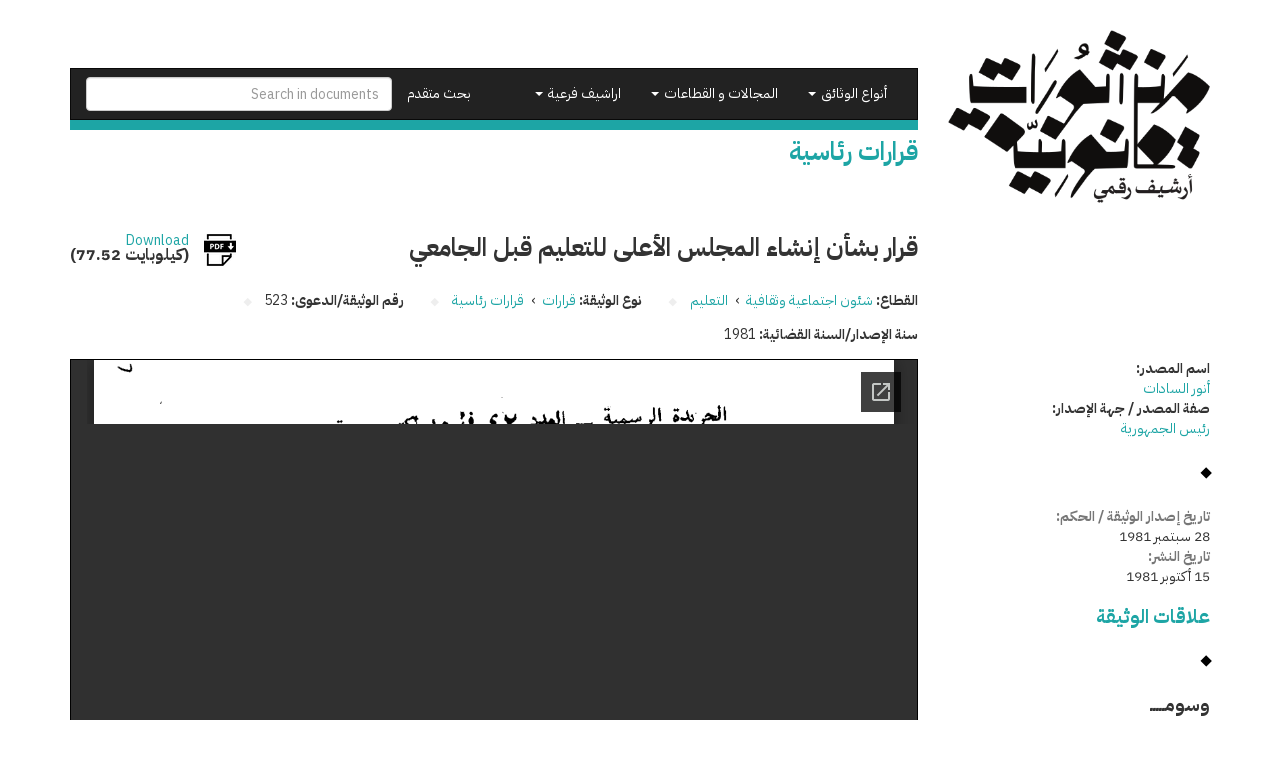

--- FILE ---
content_type: text/html; charset=utf-8
request_url: https://manshurat.org/node/12681
body_size: 7156
content:
<!DOCTYPE html>
<html lang="ar" dir="rtl" prefix="og: http://ogp.me/ns# article: http://ogp.me/ns/article# book: http://ogp.me/ns/book# profile: http://ogp.me/ns/profile# video: http://ogp.me/ns/video# product: http://ogp.me/ns/product# content: http://purl.org/rss/1.0/modules/content/ dc: http://purl.org/dc/terms/ foaf: http://xmlns.com/foaf/0.1/ rdfs: http://www.w3.org/2000/01/rdf-schema# sioc: http://rdfs.org/sioc/ns# sioct: http://rdfs.org/sioc/types# skos: http://www.w3.org/2004/02/skos/core# xsd: http://www.w3.org/2001/XMLSchema#">
<head>
  <link rel="profile" href="http://www.w3.org/1999/xhtml/vocab" />
  <meta name="viewport" content="width=device-width, initial-scale=1.0">
  <meta http-equiv="Content-Type" content="text/html; charset=utf-8" />
<link rel="shortcut icon" href="https://manshurat.org/sites/all/themes/mq_bootstrap/favicon.ico" type="image/vnd.microsoft.icon" />
<meta name="generator" content="Drupal 7 (http://drupal.org)" />
<link rel="canonical" href="https://manshurat.org/node/12681" />
<link rel="shortlink" href="https://manshurat.org/node/12681" />
<meta property="og:site_name" content="منشورات قانونية" />
<meta property="og:type" content="article" />
<meta property="og:url" content="https://manshurat.org/node/12681" />
<meta property="og:title" content="قرار بشأن إنشاء المجلس الأعلى للتعليم قبل الجامعي" />
<meta property="og:updated_time" content="2021-11-08T04:39:51+02:00" />
<meta name="twitter:card" content="summary" />
<meta name="twitter:url" content="https://manshurat.org/node/12681" />
<meta name="twitter:title" content="قرار بشأن إنشاء المجلس الأعلى للتعليم قبل الجامعي" />
<meta property="article:published_time" content="2016-11-12T22:42:57+02:00" />
<meta property="article:modified_time" content="2021-11-08T04:39:51+02:00" />
  <title>قرار بشأن إنشاء المجلس الأعلى للتعليم قبل الجامعي | منشورات قانونية</title>
  <style>
@import url("https://manshurat.org/modules/system/system.base.css?r6inor");
@import url("https://manshurat.org/modules/system/system.base-rtl.css?r6inor");
</style>
<style>
@import url("https://manshurat.org/sites/all/libraries/chosen/chosen.css?r6inor");
@import url("https://manshurat.org/sites/all/modules/contrib/chosen/css/chosen-drupal.css?r6inor");
</style>
<style>
@import url("https://manshurat.org/sites/all/modules/contrib/date/date_api/date.css?r6inor");
@import url("https://manshurat.org/sites/all/modules/contrib/date/date_api/date-rtl.css?r6inor");
@import url("https://manshurat.org/sites/all/modules/contrib/date/date_popup/themes/datepicker.1.7.css?r6inor");
@import url("https://manshurat.org/modules/field/theme/field.css?r6inor");
@import url("https://manshurat.org/modules/field/theme/field-rtl.css?r6inor");
@import url("https://manshurat.org/sites/all/modules/contrib/logintoboggan/logintoboggan.css?r6inor");
@import url("https://manshurat.org/sites/all/modules/contrib/logintoboggan/logintoboggan-rtl.css?r6inor");
@import url("https://manshurat.org/modules/node/node.css?r6inor");
@import url("https://manshurat.org/sites/all/modules/contrib/relation_add/relation_add.css?r6inor");
@import url("https://manshurat.org/sites/all/modules/contrib/workflow/workflow_admin_ui/workflow_admin_ui.css?r6inor");
@import url("https://manshurat.org/sites/all/modules/contrib/views/css/views.css?r6inor");
@import url("https://manshurat.org/sites/all/modules/contrib/views/css/views-rtl.css?r6inor");
@import url("https://manshurat.org/sites/all/modules/contrib/ckeditor/css/ckeditor.css?r6inor");
@import url("https://manshurat.org/sites/all/modules/contrib/ckeditor/css/ckeditor-rtl.css?r6inor");
</style>
<style>
@import url("https://manshurat.org/sites/all/modules/contrib/colorbox/styles/plain/colorbox_style.css?r6inor");
@import url("https://manshurat.org/sites/all/modules/contrib/ctools/css/ctools.css?r6inor");
@import url("https://manshurat.org/sites/all/modules/contrib/panels/css/panels.css?r6inor");
@import url("https://manshurat.org/sites/all/modules/contrib/gdoc_field/gdoc_field.css?r6inor");
@import url("https://manshurat.org/sites/all/modules/contrib/social_share/icons/social-share-icons-16.css?r6inor");
@import url("https://manshurat.org/sites/all/modules/contrib/hierarchical_select/hierarchical_select.css?r6inor");
@import url("https://manshurat.org/sites/all/modules/contrib/hierarchical_select/hierarchical_select-rtl.css?r6inor");
</style>
<style>
@import url("https://manshurat.org/sites/all/themes/mq_bootstrap/css/style.css?r6inor");
@import url("https://manshurat.org/sites/default/files/css/style-auto-rtl.css?r6inor");
@import url("https://manshurat.org/sites/default/files/css/lsru-colors.css?r6inor");
</style>
  <!-- HTML5 element support for IE6-8 -->
  <!--[if lt IE 9]>
    <script src="https://cdn.jsdelivr.net/html5shiv/3.7.3/html5shiv-printshiv.min.js"></script>
  <![endif]-->
  <script src="https://manshurat.org/sites/all/modules/contrib/jquery_update/replace/jquery/2.1/jquery.min.js?v=2.1.4"></script>
<script src="https://manshurat.org/misc/jquery-extend-3.4.0.js?v=2.1.4"></script>
<script src="https://manshurat.org/misc/jquery-html-prefilter-3.5.0-backport.js?v=2.1.4"></script>
<script src="https://manshurat.org/misc/jquery.once.js?v=1.2"></script>
<script src="https://manshurat.org/misc/drupal.js?r6inor"></script>
<script src="https://manshurat.org/sites/all/libraries/chosen/chosen.jquery.min.js?v=1.1.0"></script>
<script src="https://manshurat.org/sites/default/files/languages/ar_-t4tonafquUB2A9BVpQd5c92S9qKjVKCEd-abvP2s_U.js?r6inor"></script>
<script src="https://manshurat.org/sites/all/libraries/colorbox/jquery.colorbox-min.js?r6inor"></script>
<script src="https://manshurat.org/sites/all/modules/contrib/colorbox/js/colorbox.js?r6inor"></script>
<script src="https://manshurat.org/sites/all/modules/contrib/colorbox/styles/plain/colorbox_style.js?r6inor"></script>
<script src="https://manshurat.org/sites/all/modules/contrib/better_exposed_filters/better_exposed_filters.js?r6inor"></script>
<script src="https://manshurat.org/sites/all/modules/contrib/google_analytics/googleanalytics.js?r6inor"></script>
<script>(function(i,s,o,g,r,a,m){i["GoogleAnalyticsObject"]=r;i[r]=i[r]||function(){(i[r].q=i[r].q||[]).push(arguments)},i[r].l=1*new Date();a=s.createElement(o),m=s.getElementsByTagName(o)[0];a.async=1;a.src=g;m.parentNode.insertBefore(a,m)})(window,document,"script","//www.google-analytics.com/analytics.js","ga");ga("create", "UA-101504892-1", {"cookieDomain":".manshurat.org"});ga("require", "linkid", "linkid.js");ga("set", "anonymizeIp", true);ga("set", "page", location.pathname + location.search + location.hash);ga("send", "pageview");</script>
<script src="https://manshurat.org/sites/all/modules/custom/lsru/js/gdocs_view_fix.js?r6inor"></script>
<script src="https://manshurat.org/sites/all/modules/contrib/chosen/chosen.js?v=1.1.0"></script>
<script src="https://manshurat.org/sites/all/themes/mq_bootstrap/bootstrap/assets/javascripts/bootstrap/affix.js?r6inor"></script>
<script src="https://manshurat.org/sites/all/themes/mq_bootstrap/bootstrap/assets/javascripts/bootstrap/alert.js?r6inor"></script>
<script src="https://manshurat.org/sites/all/themes/mq_bootstrap/bootstrap/assets/javascripts/bootstrap/button.js?r6inor"></script>
<script src="https://manshurat.org/sites/all/themes/mq_bootstrap/bootstrap/assets/javascripts/bootstrap/carousel.js?r6inor"></script>
<script src="https://manshurat.org/sites/all/themes/mq_bootstrap/bootstrap/assets/javascripts/bootstrap/collapse.js?r6inor"></script>
<script src="https://manshurat.org/sites/all/themes/mq_bootstrap/bootstrap/assets/javascripts/bootstrap/dropdown.js?r6inor"></script>
<script src="https://manshurat.org/sites/all/themes/mq_bootstrap/bootstrap/assets/javascripts/bootstrap/modal.js?r6inor"></script>
<script src="https://manshurat.org/sites/all/themes/mq_bootstrap/bootstrap/assets/javascripts/bootstrap/tooltip.js?r6inor"></script>
<script src="https://manshurat.org/sites/all/themes/mq_bootstrap/bootstrap/assets/javascripts/bootstrap/popover.js?r6inor"></script>
<script src="https://manshurat.org/sites/all/themes/mq_bootstrap/bootstrap/assets/javascripts/bootstrap/scrollspy.js?r6inor"></script>
<script src="https://manshurat.org/sites/all/themes/mq_bootstrap/bootstrap/assets/javascripts/bootstrap/tab.js?r6inor"></script>
<script src="https://manshurat.org/sites/all/themes/mq_bootstrap/bootstrap/assets/javascripts/bootstrap/transition.js?r6inor"></script>
<script src="https://manshurat.org/sites/all/themes/mq_bootstrap/js/mq_bootstrap.js?r6inor"></script>
<script>jQuery.extend(Drupal.settings, {"basePath":"\/","pathPrefix":"","ajaxPageState":{"theme":"mq_bootstrap","theme_token":"VhSiWlzM705VMEfKOwkKMMJNxmWoTO6T-Rk8degpg_k","js":{"sites\/all\/themes\/bootstrap\/js\/bootstrap.js":1,"sites\/all\/modules\/contrib\/jquery_update\/replace\/jquery\/2.1\/jquery.min.js":1,"misc\/jquery-extend-3.4.0.js":1,"misc\/jquery-html-prefilter-3.5.0-backport.js":1,"misc\/jquery.once.js":1,"misc\/drupal.js":1,"sites\/all\/libraries\/chosen\/chosen.jquery.min.js":1,"public:\/\/languages\/ar_-t4tonafquUB2A9BVpQd5c92S9qKjVKCEd-abvP2s_U.js":1,"sites\/all\/libraries\/colorbox\/jquery.colorbox-min.js":1,"sites\/all\/modules\/contrib\/colorbox\/js\/colorbox.js":1,"sites\/all\/modules\/contrib\/colorbox\/styles\/plain\/colorbox_style.js":1,"sites\/all\/modules\/contrib\/better_exposed_filters\/better_exposed_filters.js":1,"sites\/all\/modules\/contrib\/google_analytics\/googleanalytics.js":1,"0":1,"sites\/all\/modules\/custom\/lsru\/js\/gdocs_view_fix.js":1,"sites\/all\/modules\/contrib\/chosen\/chosen.js":1,"sites\/all\/themes\/mq_bootstrap\/bootstrap\/assets\/javascripts\/bootstrap\/affix.js":1,"sites\/all\/themes\/mq_bootstrap\/bootstrap\/assets\/javascripts\/bootstrap\/alert.js":1,"sites\/all\/themes\/mq_bootstrap\/bootstrap\/assets\/javascripts\/bootstrap\/button.js":1,"sites\/all\/themes\/mq_bootstrap\/bootstrap\/assets\/javascripts\/bootstrap\/carousel.js":1,"sites\/all\/themes\/mq_bootstrap\/bootstrap\/assets\/javascripts\/bootstrap\/collapse.js":1,"sites\/all\/themes\/mq_bootstrap\/bootstrap\/assets\/javascripts\/bootstrap\/dropdown.js":1,"sites\/all\/themes\/mq_bootstrap\/bootstrap\/assets\/javascripts\/bootstrap\/modal.js":1,"sites\/all\/themes\/mq_bootstrap\/bootstrap\/assets\/javascripts\/bootstrap\/tooltip.js":1,"sites\/all\/themes\/mq_bootstrap\/bootstrap\/assets\/javascripts\/bootstrap\/popover.js":1,"sites\/all\/themes\/mq_bootstrap\/bootstrap\/assets\/javascripts\/bootstrap\/scrollspy.js":1,"sites\/all\/themes\/mq_bootstrap\/bootstrap\/assets\/javascripts\/bootstrap\/tab.js":1,"sites\/all\/themes\/mq_bootstrap\/bootstrap\/assets\/javascripts\/bootstrap\/transition.js":1,"sites\/all\/themes\/mq_bootstrap\/js\/mq_bootstrap.js":1},"css":{"modules\/system\/system.base.css":1,"modules\/system\/system.base-rtl.css":1,"sites\/all\/libraries\/chosen\/chosen.css":1,"sites\/all\/modules\/contrib\/chosen\/css\/chosen-drupal.css":1,"sites\/all\/modules\/contrib\/date\/date_api\/date.css":1,"sites\/all\/modules\/contrib\/date\/date_api\/date-rtl.css":1,"sites\/all\/modules\/contrib\/date\/date_popup\/themes\/datepicker.1.7.css":1,"modules\/field\/theme\/field.css":1,"modules\/field\/theme\/field-rtl.css":1,"sites\/all\/modules\/contrib\/logintoboggan\/logintoboggan.css":1,"sites\/all\/modules\/contrib\/logintoboggan\/logintoboggan-rtl.css":1,"modules\/node\/node.css":1,"sites\/all\/modules\/contrib\/relation_add\/relation_add.css":1,"sites\/all\/modules\/contrib\/workflow\/workflow_admin_ui\/workflow_admin_ui.css":1,"sites\/all\/modules\/contrib\/views\/css\/views.css":1,"sites\/all\/modules\/contrib\/views\/css\/views-rtl.css":1,"sites\/all\/modules\/contrib\/ckeditor\/css\/ckeditor.css":1,"sites\/all\/modules\/contrib\/ckeditor\/css\/ckeditor-rtl.css":1,"sites\/all\/modules\/contrib\/colorbox\/styles\/plain\/colorbox_style.css":1,"sites\/all\/modules\/contrib\/ctools\/css\/ctools.css":1,"sites\/all\/modules\/contrib\/panels\/css\/panels.css":1,"sites\/all\/modules\/contrib\/gdoc_field\/gdoc_field.css":1,"sites\/all\/modules\/contrib\/social_share\/icons\/social-share-icons-16.css":1,"sites\/all\/modules\/contrib\/hierarchical_select\/hierarchical_select.css":1,"sites\/all\/modules\/contrib\/hierarchical_select\/hierarchical_select-rtl.css":1,"sites\/all\/themes\/mq_bootstrap\/css\/style.css":1,"public:\/\/css\/style-auto-rtl.css":1,"public:\/\/css\/lsru-colors.css":1}},"colorbox":{"transition":"none","speed":"350","opacity":"0.85","slideshow":false,"slideshowAuto":true,"slideshowSpeed":"2500","slideshowStart":"start slideshow","slideshowStop":"stop slideshow","current":"{current} of {total}","previous":"\u00ab Prev","next":"Next \u00bb","close":"Close","overlayClose":true,"returnFocus":false,"maxWidth":"98%","maxHeight":"98%","initialWidth":"300","initialHeight":"250","fixed":true,"scrolling":true,"mobiledetect":true,"mobiledevicewidth":"480px","specificPagesDefaultValue":"admin*\nimagebrowser*\nimg_assist*\nimce*\nnode\/add\/*\nnode\/*\/edit\nprint\/*\nprintpdf\/*\nsystem\/ajax\nsystem\/ajax\/*"},"better_exposed_filters":{"views":{"legal_docs_relations":{"displays":{"panel_status":{"filters":[]}}}},"datepicker":false,"slider":false,"settings":[],"autosubmit":false},"chosen":{"selector":"#views-exposed-form-legal-documents-admin-page-admin-documents #edit-tid, .views-exposed-widget .form-type-select .form-select","minimum_single":20,"minimum_multiple":20,"minimum_width":200,"options":{"allow_single_deselect":false,"disable_search":false,"disable_search_threshold":20,"search_contains":false,"placeholder_text_multiple":"\u0627\u062e\u062a\u0631 \u0628\u0639\u0636 \u0627\u0644\u062e\u064a\u0627\u0631\u0627\u062a","placeholder_text_single":"\u0627\u062e\u062a\u0631","no_results_text":"\u0644\u0627 \u064a\u0648\u062c\u062f \u0646\u062a\u0627\u0626\u062c","inherit_select_classes":true}},"urlIsAjaxTrusted":{"\/search":true},"googleanalytics":{"trackOutbound":1,"trackMailto":1,"trackDownload":1,"trackDownloadExtensions":"7z|aac|arc|arj|asf|asx|avi|bin|csv|doc(x|m)?|dot(x|m)?|exe|flv|gif|gz|gzip|hqx|jar|jpe?g|js|mp(2|3|4|e?g)|mov(ie)?|msi|msp|pdf|phps|png|ppt(x|m)?|pot(x|m)?|pps(x|m)?|ppam|sld(x|m)?|thmx|qtm?|ra(m|r)?|sea|sit|tar|tgz|torrent|txt|wav|wma|wmv|wpd|xls(x|m|b)?|xlt(x|m)|xlam|xml|z|zip","trackColorbox":1,"trackDomainMode":1,"trackUrlFragments":1},"bootstrap":{"anchorsFix":"0","anchorsSmoothScrolling":"0","formHasError":1,"popoverEnabled":1,"popoverOptions":{"animation":1,"html":0,"placement":"right","selector":"","trigger":"click","triggerAutoclose":1,"title":"","content":"","delay":0,"container":"body"},"tooltipEnabled":1,"tooltipOptions":{"animation":1,"html":0,"placement":"auto left","selector":"","trigger":"hover focus","delay":0,"container":"body"}}});</script>
</head>
<body class="html not-front not-logged-in no-sidebars page-node page-node- page-node-12681 node-type-legal-document page-node-with-tid-5">
  <div id="skip-link">
    <a href="#main-content" class="element-invisible element-focusable">تجاوز إلى المحتوى الرئيسي</a>
  </div>
    <div class="front-hero-container">
  <div class="container">
    <div class="row header-container">
      <div class="col-md-3">
                  <a class="logo" href="/" title="الرئيسية">
            <img src="https://manshurat.org/sites/all/themes/mq_bootstrap/logo.png" alt="الرئيسية" class="img-responsive" />
          </a>
        
      </div>
      <div class="col-md-9">
        <header id="navbar" role="banner" class="navbar navbar-inverse">
          <div class="navbar-header">
            <button type="button" class="navbar-toggle" data-toggle="collapse" data-target="#navbar-collapse">
              <span class="sr-only">Toggle navigation</span>
              <span class="icon-bar"></span>
              <span class="icon-bar"></span>
              <span class="icon-bar"></span>
            </button>
          </div>
          <div class="navbar-collapse collapse" id="navbar-collapse">
            <form action="/search" method="get" id="search-form" class="navbar-form navbar-right" accept-charset="UTF-8">
              <input class="form-control" placeholder="Search in documents" id="edit-search-form" name="keys" type="text">
            </form>
            <nav role="navigation">
              <ul class="nav navbar-nav navbar-right">
                <li><a href="/search">بحث متقدم</a></li>
              </ul>
              <ul id="main-menu" class="nav navbar-nav"><li class="dropdown"><a href="#" class="dropdown-toggle" data-toggle="dropdown" role="button" aria-haspopup="true" aria-expanded="false">أنواع الوثائق <span class="caret"></span></a><ul class="dropdown-menu multi-level" role="menu" aria-labelledby="dropdownMenu"><li class="menu-with-tid-1 dropdown-submenu"><a href="/taxonomy/term/1">وثائق دستورية</a><ul class="dropdown-menu"><li><a href="/taxonomy/term/2">دساتير</a></li><li><a href="/taxonomy/term/4">إعلانات دستورية</a></li><li><a href="/taxonomy/term/3">مسودات دساتير / أعمال تحضيرية</a></li></ul></li><li class="menu-with-tid-21 dropdown-submenu"><a href="/taxonomy/term/21">قوانين ولوائح</a><ul class="dropdown-menu"><li><a href="/taxonomy/term/23">قوانين</a></li><li><a href="/taxonomy/term/24">اتفاقيات ومعاهدات دولية</a></li><li><a href="/taxonomy/term/25">لوائح</a></li><li><a href="/taxonomy/term/22">مذكرات إيضاحية / أعمال تحضيرية / مشروعات قوانين</a></li></ul></li><li class="menu-with-tid-5 dropdown-submenu"><a href="/taxonomy/term/5">قرارات</a><ul class="dropdown-menu"><li><a href="/taxonomy/term/7">قرارات رئاسية</a></li><li><a href="/taxonomy/term/6">قرارات وزارية</a></li><li><a href="/taxonomy/term/9">قرارات محافظين</a></li><li><a href="/taxonomy/term/8">قرارات إدارية أخرى</a></li></ul></li><li class="menu-with-tid-15 dropdown-submenu"><a href="/taxonomy/term/15">أحكام ووثائق  قضائية</a><ul class="dropdown-menu"><li><a href="/taxonomy/term/16">أحكام</a></li><li><a href="/taxonomy/term/19">فتاوى</a></li><li><a href="/taxonomy/term/17">تبليغات قسم التشريع</a></li><li><a href="/taxonomy/term/18">تقارير هيئة المفوضين</a></li><li><a href="/taxonomy/term/20">قرارات نيابة</a></li><li><a href="/taxonomy/term/4786">دعاوى ومذكرات</a></li></ul></li><li class="menu-with-tid-10 dropdown-submenu"><a href="/taxonomy/term/10">تقارير وبيانات</a><ul class="dropdown-menu"><li><a href="/taxonomy/term/14">لجان تقصي الحقائق</a></li><li><a href="/taxonomy/term/4495">أوراق سياسات</a></li><li><a href="/taxonomy/term/13">تقارير غير حكومية مصرية ودولية</a></li><li><a href="/taxonomy/term/12">تقارير حكومية مصرية</a></li><li><a href="/taxonomy/term/11">تقارير حكومية أجنبية وجهات دولية</a></li></ul></li></ul><li class="dropdown"><a href="#" class="dropdown-toggle" data-toggle="dropdown" role="button" aria-haspopup="true" aria-expanded="false">المجالات و القطاعات <span class="caret"></span></a><ul class="dropdown-menu multi-level" role="menu" aria-labelledby="dropdownMenu"><li class="menu-with-tid-26 dropdown-submenu"><a href="/taxonomy/term/26">الدولة ونظام الحكم</a><ul class="dropdown-menu"><li><a href="/taxonomy/term/33">تنظيم السلطة التنفيذية</a></li><li><a href="/taxonomy/term/34">تنظيم السلطة القضائية</a></li><li><a href="/taxonomy/term/28">الانتخابات</a></li><li><a href="/taxonomy/term/29">البرلمان</a></li><li><a href="/taxonomy/term/31">الشئون الدستورية</a></li><li><a href="/taxonomy/term/32">الشئون العسكرية</a></li><li><a href="/taxonomy/term/27">الإدارة المحلية</a></li><li><a href="/taxonomy/term/30">الجهات الرقابية والمجالس</a></li></ul></li><li class="menu-with-tid-44 dropdown-submenu"><a href="/taxonomy/term/44">سياسات اقتصادية ومالية</a><ul class="dropdown-menu"><li><a href="/taxonomy/term/45">التجارة والاستثمار والصناعة</a></li><li><a href="/taxonomy/term/50">القطاع المصرفي وسوق المال</a></li><li><a href="/taxonomy/term/51">المالية العامة</a></li><li><a href="/taxonomy/term/48">السياحة</a></li><li><a href="/taxonomy/term/49">الطاقة</a></li><li><a href="/taxonomy/term/52">بنية تحتية و مرافق عامة</a></li><li><a href="/taxonomy/term/47">الزراعة</a></li><li><a href="/taxonomy/term/46">التعاون الدولي</a></li><li><a href="/taxonomy/term/53">مكافحة الفساد والتصالح</a></li></ul></li><li class="menu-with-tid-35 dropdown-submenu"><a href="/taxonomy/term/35">حقوق مدنية وسياسية</a><ul class="dropdown-menu"><li><a href="/taxonomy/term/36">الأحزاب</a></li><li><a href="/taxonomy/term/38">التظاهر والاحتجاج</a></li><li><a href="/taxonomy/term/39">الجمعيات الأهلية والتعاونية</a></li><li><a href="/taxonomy/term/40">الشئون الدينية</a></li><li><a href="/taxonomy/term/41">النقابات</a></li><li><a href="/taxonomy/term/42">الهجرة والجنسية</a></li><li><a href="/taxonomy/term/43">حرية التعبير وتداول المعلومات</a></li></ul></li><li class="menu-with-tid-54 dropdown-submenu"><a href="/taxonomy/term/54">شئون اجتماعية وثقافية</a><ul class="dropdown-menu"><li><a href="/taxonomy/term/57">التعليم</a></li><li><a href="/taxonomy/term/60">الصحة العامة</a></li><li><a href="/taxonomy/term/58">الثقافة</a></li><li><a href="/taxonomy/term/59">السكن</a></li><li><a href="/taxonomy/term/61">الضمان الاجتماعي</a></li><li><a href="/taxonomy/term/55">الآثار</a></li><li><a href="/taxonomy/term/62">العمل</a></li><li><a href="/taxonomy/term/56">البيئة</a></li><li><a href="/taxonomy/term/4092">الأحوال الشخصية</a></li><li><a href="/taxonomy/term/65">قضايا المرأة</a></li><li><a href="/taxonomy/term/63">الشباب والرياضة</a></li><li><a href="/taxonomy/term/64">قضايا الطفل</a></li></ul></li><li class="menu-with-tid-66 dropdown-submenu"><a href="/taxonomy/term/66">عدالة جنائية وشئون أمنية</a><ul class="dropdown-menu"><li><a href="/taxonomy/term/70">الشرطة والأجهزة الأمنية</a></li><li><a href="/taxonomy/term/68">الإجراءات الجنائية</a></li><li><a href="/taxonomy/term/77">الإرهاب وجرائم العنف</a></li><li><a href="/taxonomy/term/69">السجون والعفو عن السجناء</a></li><li><a href="/taxonomy/term/72">الطوارئ والقضاء الاستثنائي</a></li><li><a href="/taxonomy/term/74">القضاء العسكري</a></li><li><a href="/taxonomy/term/75">المحاسبة وتقصي الحقائق</a></li><li><a href="/taxonomy/term/76">المخدرات</a></li></ul></li></ul><li class="dropdown"><a href="#" class="dropdown-toggle" data-toggle="dropdown" role="button" aria-haspopup="true" aria-expanded="false">اراشيف فرعية <span class="caret"></span></a><ul class="dropdown-menu multi-level" role="menu" aria-labelledby="dropdownMenu"><li class="menu-with-tid-4494"><a href="/taxonomy/term/4494">التعليم الديني والعمل الخيري في مصر وتونس</a></li></ul></ul>                          </nav>
          </div>
        </header>
                          <h1 class="page-title">
            قرارات رئاسية          </h1>
                      </div>
    </div>
      </div>
</div>
<div class="main-container container">
  <header role="banner" id="page-header">
    
      </header> <!-- /#page-header -->
    <!-- /#sidebar-first-button -->
  <div class="row">

    
    <section class="col-sm-12">
      <div class="row">
        <div class="col-sm-12">
                                                                      </div>
      </div>
        <div class="region region-content">
    <section id="block-system-main" class="block block-system clearfix">

      
  <div  about="/node/12681" typeof="sioc:Item foaf:Document" class="node node-legal-document node-with-tid-5 view-mode-full row clearfix">

  <!-- Needed to activate contextual links -->
  
    <div class="ds-top col-md-9 col-md-offset-3 ">
    <div class="field field-name-title field-type-ds field-label-hidden"><div class="field-items"><div class="field-item even" property="dc:title"><h2>قرار بشأن إنشاء المجلس الأعلى للتعليم قبل الجامعي</h2></div></div></div><div class="download-link"><div><div class="google-docs-viewer"><span class="file"><img class="file-icon" alt="PDF icon" title="application/pdf" src="/modules/file/icons/application-pdf.png" /> <a href="/file/23475/download?token=kt9J1yhG" type="application/pdf; length=79381">Download</a> <span class="file-size">(77.52 كيلوبايت)</span></span></div></div></div><div class="inline-info separator-after"><div class="label-inline">القطاع:&nbsp;</div><span class="lineage-item lineage-item-level-0"><a href="/taxonomy/term/54">شئون اجتماعية وثقافية</a></span><span class="hierarchical-select-item-separator">›</span><span class="lineage-item lineage-item-level-1"><a href="/taxonomy/term/57">التعليم</a></span></div><div class="inline-info separator-after"><div class="label-inline">نوع الوثيقة:&nbsp;</div><span class="lineage-item lineage-item-level-0"><a href="/taxonomy/term/5">قرارات</a></span><span class="hierarchical-select-item-separator">›</span><span class="lineage-item lineage-item-level-1"><a href="/taxonomy/term/7">قرارات رئاسية</a></span></div><div class="inline-info separator-after"><div class="label-inline">رقم الوثيقة/الدعوى:&nbsp;</div>523</div><div class="inline-info"><div class="label-inline">سنة الإصدار/السنة القضائية:&nbsp;</div>1981</div>    </div>

    <div class="ds-sidebar col-md-3 ">
    <div><div class="label-above">اسم المصدر:&nbsp;</div><a href="/taxonomy/term/859" typeof="skos:Concept" property="rdfs:label skos:prefLabel" datatype="">أنور السادات</a></div><div class="separator-after"><div class="label-above">صفة المصدر / جهة الإصدار:&nbsp;</div><a href="/taxonomy/term/848" typeof="skos:Concept" property="rdfs:label skos:prefLabel" datatype="">رئيس الجمهورية</a></div><div class="label-above label-light">تاريخ إصدار الوثيقة / الحكم:&nbsp;</div>28 سبتمبر 1981<div class="label-above label-light">تاريخ النشر:&nbsp;</div>15 أكتوبر 1981<div class="label-above label-strong"><a href="/node/12681/relations">علاقات الوثيقة</a></div><div class="separator-before"><div class="label-above label-strong">وسومـــــ</div><ul class="list-inline"><li><a href="/taxonomy/term/377" typeof="skos:Concept" property="rdfs:label skos:prefLabel" datatype="">تعليم</a></li></ul></div><div class="social-share clearfix"><ul><li class="social-share-item-facebook first"><a href="http://facebook.com/sharer.php?u=https%3A%2F%2Fmanshurat.org%2Fnode%2F12681&amp;t=%D9%82%D8%B1%D8%A7%D8%B1%20%D8%A8%D8%B4%D8%A3%D9%86%20%D8%A5%D9%86%D8%B4%D8%A7%D8%A1%20%D8%A7%D9%84%D9%85%D8%AC%D9%84%D8%B3%20%D8%A7%D9%84%D8%A3%D8%B9%D9%84%D9%89%20%D9%84%D9%84%D8%AA%D8%B9%D9%84%D9%8A%D9%85%20%D9%82%D8%A8%D9%84%20%D8%A7%D9%84%D8%AC%D8%A7%D9%85%D8%B9%D9%8A" class="social-share-facebook" title="Share to Facebook" target="_blank">Facebook</a></li>
<li class="social-share-item-twitter last"><a href="http://twitter.com/intent/tweet?url=https%3A%2F%2Fmanshurat.org%2Fnode%2F12681&amp;text=%D9%82%D8%B1%D8%A7%D8%B1%20%D8%A8%D8%B4%D8%A3%D9%86%20%D8%A5%D9%86%D8%B4%D8%A7%D8%A1%20%D8%A7%D9%84%D9%85%D8%AC%D9%84%D8%B3%20%D8%A7%D9%84%D8%A3%D8%B9%D9%84%D9%89%20%D9%84%D9%84%D8%AA%D8%B9%D9%84%D9%8A%D9%85%20%D9%82%D8%A8%D9%84%20%D8%A7%D9%84%D8%AC%D8%A7%D9%85%D8%B9%D9%8A" class="social-share-twitter" title="Share to Twitter" target="_blank">Twitter</a></li>
</ul></div>    </div>

    <div class="ds-main col-md-9 ">
      <div class="google-docs-viewer"><iframe class="gdoc-field" src="https://docs.google.com/gview?embedded=true&url=https%3A%2F%2Fmanshurat.org%2Fsites%2Fdefault%2Ffiles%2Fdocs%2Fpdf%2F014386.pdf"></iframe></div>    </div>

</div>

<!-- Needed to activate display suite support on forms -->

</section>
  </div>
      </section>

      
      <div class="col-sm-12">
              </div>
  </div>
</div>

  <footer class="footer container-fluid">
    <div class="container">
        <div class="region region-footer">
    <section id="block-menu-menu-about" class="block block-menu clearfix">

      
  <ul class="list-inline" id="menu-about"><li class="first leaf"><a href="/node/21612">عن الموقع • اتصل بنا</a></li>
<li class="leaf"><a href="/node/21699">فريق العمل</a></li>
<li class="last leaf"><a href="/content/shrk-fy-ttwyr-mnshwrt-qnwny">شارك في تطوير &quot;منشورات قانونية&quot;</a></li>
</ul>
</section>
  </div>
    </div>
  </footer>
  <script src="https://manshurat.org/sites/all/themes/bootstrap/js/bootstrap.js?r6inor"></script>
</body>
</html>


--- FILE ---
content_type: text/html; charset=utf-8
request_url: https://docs.google.com/gview?embedded=true&url=https%3A%2F%2Fmanshurat.org%2Fsites%2Fdefault%2Ffiles%2Fdocs%2Fpdf%2F014386.pdf
body_size: 2271
content:
<!DOCTYPE html><html lang="en" dir="ltr"><head><title>014386.pdf</title><link rel="stylesheet" type="text/css" href="//www.gstatic.com/_/apps-viewer/_/ss/k=apps-viewer.standalone.a19uUV4v8Lc.L.W.O/am=AAQD/d=0/rs=AC2dHMKIcHC-ZI7sbGRsdy-Tqv76hgg_tw" nonce="3BJ8k7Lmc0y4oL3LglKTUg"/></head><body><div class="ndfHFb-c4YZDc ndfHFb-c4YZDc-AHmuwe-Hr88gd-OWB6Me dif24c vhoiae LgGVmb bvmRsc ndfHFb-c4YZDc-TSZdd ndfHFb-c4YZDc-TJEFFc ndfHFb-c4YZDc-vyDMJf-aZ2wEe ndfHFb-c4YZDc-i5oIFb ndfHFb-c4YZDc-uoC0bf ndfHFb-c4YZDc-e1YmVc" aria-label="Showing viewer."><div class="ndfHFb-c4YZDc-zTETae"></div><div class="ndfHFb-c4YZDc-JNEHMb"></div><div class="ndfHFb-c4YZDc-K9a4Re"><div class="ndfHFb-c4YZDc-E7ORLb-LgbsSe ndfHFb-c4YZDc-LgbsSe-OWB6Me" aria-label="Previous"><div class="ndfHFb-c4YZDc-DH6Rkf-AHe6Kc"><div class="ndfHFb-c4YZDc-Bz112c ndfHFb-c4YZDc-DH6Rkf-Bz112c"></div></div></div><div class="ndfHFb-c4YZDc-tJiF1e-LgbsSe ndfHFb-c4YZDc-LgbsSe-OWB6Me" aria-label="Next"><div class="ndfHFb-c4YZDc-DH6Rkf-AHe6Kc"><div class="ndfHFb-c4YZDc-Bz112c ndfHFb-c4YZDc-DH6Rkf-Bz112c"></div></div></div><div class="ndfHFb-c4YZDc-q77wGc"></div><div class="ndfHFb-c4YZDc-K9a4Re-nKQ6qf ndfHFb-c4YZDc-TvD9Pc-qnnXGd" role="main"><div class="ndfHFb-c4YZDc-EglORb-ge6pde ndfHFb-c4YZDc-K9a4Re-ge6pde-Ne3sFf" role="status" tabindex="-1" aria-label="Loading"><div class="ndfHFb-c4YZDc-EglORb-ge6pde-RJLb9c ndfHFb-c4YZDc-AHmuwe-wcotoc-zTETae"><div class="ndfHFb-aZ2wEe" dir="ltr"><div class="ndfHFb-vyDMJf-aZ2wEe auswjd"><div class="aZ2wEe-pbTTYe aZ2wEe-v3pZbf"><div class="aZ2wEe-LkdAo-e9ayKc aZ2wEe-LK5yu"><div class="aZ2wEe-LkdAo aZ2wEe-hj4D6d"></div></div><div class="aZ2wEe-pehrl-TpMipd"><div class="aZ2wEe-LkdAo aZ2wEe-hj4D6d"></div></div><div class="aZ2wEe-LkdAo-e9ayKc aZ2wEe-qwU8Me"><div class="aZ2wEe-LkdAo aZ2wEe-hj4D6d"></div></div></div><div class="aZ2wEe-pbTTYe aZ2wEe-oq6NAc"><div class="aZ2wEe-LkdAo-e9ayKc aZ2wEe-LK5yu"><div class="aZ2wEe-LkdAo aZ2wEe-hj4D6d"></div></div><div class="aZ2wEe-pehrl-TpMipd"><div class="aZ2wEe-LkdAo aZ2wEe-hj4D6d"></div></div><div class="aZ2wEe-LkdAo-e9ayKc aZ2wEe-qwU8Me"><div class="aZ2wEe-LkdAo aZ2wEe-hj4D6d"></div></div></div><div class="aZ2wEe-pbTTYe aZ2wEe-gS7Ybc"><div class="aZ2wEe-LkdAo-e9ayKc aZ2wEe-LK5yu"><div class="aZ2wEe-LkdAo aZ2wEe-hj4D6d"></div></div><div class="aZ2wEe-pehrl-TpMipd"><div class="aZ2wEe-LkdAo aZ2wEe-hj4D6d"></div></div><div class="aZ2wEe-LkdAo-e9ayKc aZ2wEe-qwU8Me"><div class="aZ2wEe-LkdAo aZ2wEe-hj4D6d"></div></div></div><div class="aZ2wEe-pbTTYe aZ2wEe-nllRtd"><div class="aZ2wEe-LkdAo-e9ayKc aZ2wEe-LK5yu"><div class="aZ2wEe-LkdAo aZ2wEe-hj4D6d"></div></div><div class="aZ2wEe-pehrl-TpMipd"><div class="aZ2wEe-LkdAo aZ2wEe-hj4D6d"></div></div><div class="aZ2wEe-LkdAo-e9ayKc aZ2wEe-qwU8Me"><div class="aZ2wEe-LkdAo aZ2wEe-hj4D6d"></div></div></div></div></div></div><span class="ndfHFb-c4YZDc-EglORb-ge6pde-fmcmS ndfHFb-c4YZDc-AHmuwe-wcotoc-zTETae" aria-hidden="true">Loading&hellip;</span></div><div class="ndfHFb-c4YZDc-ujibv-nUpftc"><img class="ndfHFb-c4YZDc-ujibv-JUCs7e" src="/viewerng/thumb?ds=[base64]%3D&amp;ck=lantern&amp;dsmi=unknown&amp;authuser&amp;w=800&amp;webp=true&amp;p=proj"/></div></div></div></div><script nonce="0F6iuy_PzNb_3cuqzGIoeg">/*

 Copyright The Closure Library Authors.
 SPDX-License-Identifier: Apache-2.0
*/
function c(a,e,f){a._preloadFailed||a.complete&&a.naturalWidth===void 0?f():a.complete&&a.naturalWidth?e():(a.addEventListener("load",function(){e()},!1),a.addEventListener("error",function(){f()},!1))}
for(var d=function(a,e,f){function k(){b.style.display="none"}var g=document.body.getElementsByClassName(a)[0],b;g&&(b=g.getElementsByClassName(f)[0])&&(b._preloadStartTime=Date.now(),b.onerror=function(){this._preloadFailed=!0},c(b,function(){b.naturalWidth<800?k():(b._preloadEndTime||(b._preloadEndTime=Date.now()),e&&(g.getElementsByClassName(e)[0].style.display="none"))},k))},h=["_initStaticViewer"],l=this||self,m;h.length&&(m=h.shift());)h.length||d===void 0?l=l[m]&&l[m]!==Object.prototype[m]?
l[m]:l[m]={}:l[m]=d;
</script><script nonce="0F6iuy_PzNb_3cuqzGIoeg">_initStaticViewer('ndfHFb-c4YZDc-K9a4Re-nKQ6qf','ndfHFb-c4YZDc-EglORb-ge6pde','ndfHFb-c4YZDc-ujibv-JUCs7e')</script><script type="text/javascript" charset="UTF-8" src="//www.gstatic.com/_/apps-viewer/_/js/k=apps-viewer.standalone.en_US.xhJaMLJfaPI.O/am=AAQD/d=1/rs=AC2dHMJb5Ica8JbfhCGPoCqHXcqkaOmeNA/m=main" nonce="0F6iuy_PzNb_3cuqzGIoeg"></script><script type="text/javascript" src="https://apis.google.com/js/client.js" nonce="0F6iuy_PzNb_3cuqzGIoeg"></script><script type="text/javascript" nonce="0F6iuy_PzNb_3cuqzGIoeg">_init([["0",null,null,null,null,2,null,null,null,null,0,[1],null,null,null,"https://drive.google.com",null,null,null,null,null,null,null,null,null,null,null,null,null,null,null,null,[["core-745-RC1","prod"],12,1,1],null,null,null,null,[null,null,null,null,"https://accounts.google.com/ServiceLogin?passive\u003d1209600\u0026continue\u003dhttps://docs.google.com/gview?embedded%3Dtrue%26url%3Dhttps://manshurat.org/sites/default/files/docs/pdf/014386.pdf\u0026hl\u003den-US\u0026followup\u003dhttps://docs.google.com/gview?embedded%3Dtrue%26url%3Dhttps://manshurat.org/sites/default/files/docs/pdf/014386.pdf",null,null,null,0],null,null,null,null,null,null,null,null,null,null,null,null,null,null,null,0,null,null,null,null,null,null,null,null,null,null,null,null,null,null,null,null,null,null,null,null,null,null,null,null,null,null,null,null,null,null,null,null,null,null,null,null,null,null,null,null,null,null,null,null,null,null,null,null,null,null,null,null,null,null,null,null,null,null,null,null,null,null,null,null,null,null,null,null,null,null,null,null,null,null,null,null,null,null,null,null,null,null,null,null,null,null,null,null,1],[null,"014386.pdf","/viewerng/thumb?ds\[base64]%3D\u0026ck\u003dlantern\u0026dsmi\u003dunknown\u0026authuser\u0026w\u003d800\u0026webp\u003dtrue\u0026p\u003dproj",null,null,null,null,null,null,"/viewerng/upload?ds\[base64]%3D\u0026ck\u003dlantern\u0026dsmi\u003dunknown\u0026authuser\u0026p\u003dproj",null,"application/pdf",null,null,1,null,"/viewerng/viewer?url\u003dhttps://manshurat.org/sites/default/files/docs/pdf/014386.pdf",null,"https://manshurat.org/sites/default/files/docs/pdf/014386.pdf",null,null,0,null,null,null,null,null,"/viewerng/standalone/refresh?embedded\u003dtrue\u0026url\u003dhttps://manshurat.org/sites/default/files/docs/pdf/014386.pdf",[null,null,"meta?id\u003dACFrOgBLZnI9c05GSvc_7-MbViJmrNrMKKNWpvzt7JHs0egAdS3zVWQ4HJZtCcMvVfHy4grJh3vV25eWx_l4_7q3Rol8aWDl3vwsCYnQu0t-NAlR7D87txDaTBvJ92dAJlhZcyJPF6ZDDehI4ehg","img?id\u003dACFrOgBLZnI9c05GSvc_7-MbViJmrNrMKKNWpvzt7JHs0egAdS3zVWQ4HJZtCcMvVfHy4grJh3vV25eWx_l4_7q3Rol8aWDl3vwsCYnQu0t-NAlR7D87txDaTBvJ92dAJlhZcyJPF6ZDDehI4ehg","press?id\u003dACFrOgBLZnI9c05GSvc_7-MbViJmrNrMKKNWpvzt7JHs0egAdS3zVWQ4HJZtCcMvVfHy4grJh3vV25eWx_l4_7q3Rol8aWDl3vwsCYnQu0t-NAlR7D87txDaTBvJ92dAJlhZcyJPF6ZDDehI4ehg","status?id\u003dACFrOgBLZnI9c05GSvc_7-MbViJmrNrMKKNWpvzt7JHs0egAdS3zVWQ4HJZtCcMvVfHy4grJh3vV25eWx_l4_7q3Rol8aWDl3vwsCYnQu0t-NAlR7D87txDaTBvJ92dAJlhZcyJPF6ZDDehI4ehg","https://doc-0c-bk-apps-viewer.googleusercontent.com/viewer/secure/pdf/3nb9bdfcv3e2h2k1cmql0ee9cvc5lole/41jrf85b7usmm1n8ij9rv1ni3q2pdbpp/1769988150000/lantern/*/ACFrOgBLZnI9c05GSvc_7-MbViJmrNrMKKNWpvzt7JHs0egAdS3zVWQ4HJZtCcMvVfHy4grJh3vV25eWx_l4_7q3Rol8aWDl3vwsCYnQu0t-NAlR7D87txDaTBvJ92dAJlhZcyJPF6ZDDehI4ehg",null,"presspage?id\u003dACFrOgBLZnI9c05GSvc_7-MbViJmrNrMKKNWpvzt7JHs0egAdS3zVWQ4HJZtCcMvVfHy4grJh3vV25eWx_l4_7q3Rol8aWDl3vwsCYnQu0t-NAlR7D87txDaTBvJ92dAJlhZcyJPF6ZDDehI4ehg"],null,null,null,"pdf"],"","",2]);</script></body></html>